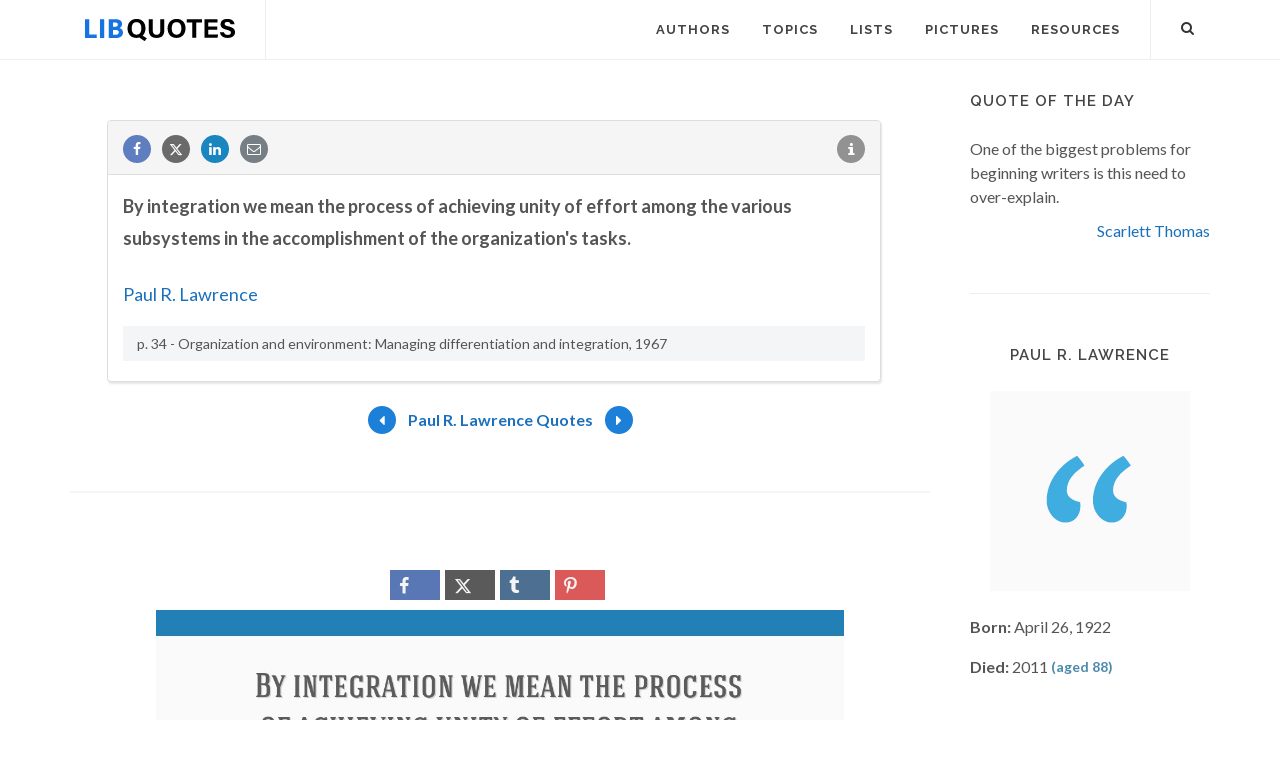

--- FILE ---
content_type: text/html; charset=utf-8
request_url: https://www.google.com/recaptcha/api2/aframe
body_size: 252
content:
<!DOCTYPE HTML><html><head><meta http-equiv="content-type" content="text/html; charset=UTF-8"></head><body><script nonce="CaGJkS9BVSVVXzQavRDG1Q">/** Anti-fraud and anti-abuse applications only. See google.com/recaptcha */ try{var clients={'sodar':'https://pagead2.googlesyndication.com/pagead/sodar?'};window.addEventListener("message",function(a){try{if(a.source===window.parent){var b=JSON.parse(a.data);var c=clients[b['id']];if(c){var d=document.createElement('img');d.src=c+b['params']+'&rc='+(localStorage.getItem("rc::a")?sessionStorage.getItem("rc::b"):"");window.document.body.appendChild(d);sessionStorage.setItem("rc::e",parseInt(sessionStorage.getItem("rc::e")||0)+1);localStorage.setItem("rc::h",'1768982803902');}}}catch(b){}});window.parent.postMessage("_grecaptcha_ready", "*");}catch(b){}</script></body></html>